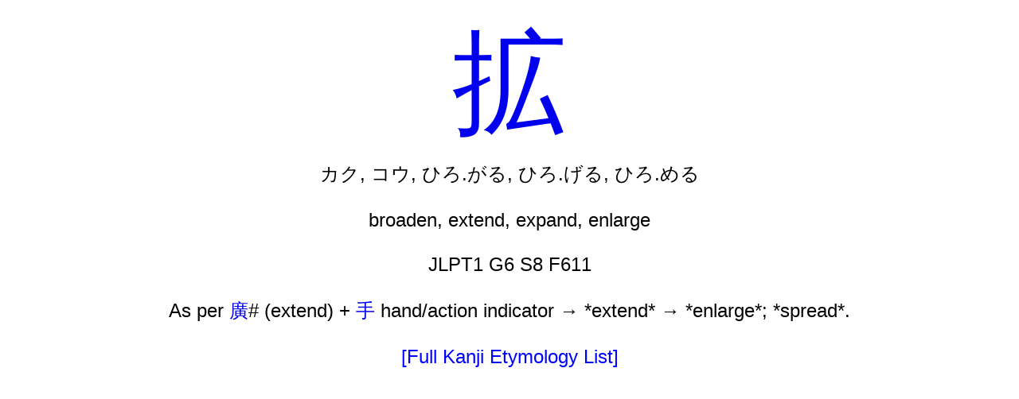

--- FILE ---
content_type: text/html; charset=UTF-8
request_url: https://bradwarden.com/kanji/etymology/?%E6%8B%A1
body_size: 599
content:
<html><head><title>拡 Kanji Etymology 日本語の漢字語源・由来 - Brad Warden</title><meta http-equiv='Content-Type' content='text/html; charset=utf-8' /><meta name='viewport' content='width=480' /><style>BODY, TABLE, FORM, INPUT, TD { font-family: verdana, helvetica, sans-serif, 'MS PGothic'; font-size: 24px;}A:link { COLOR: none; text-decoration: none; }A:visited { COLOR: none; text-decoration: none; }A:active { COLOR: none; }A:hover { COLOR: none; }.n50 { color: red; }.n40 { color: darkorange; }.n30 { color: green; }.n20 { color: blue; }.n10 { color: black; }.n00 { color: black; }.n51 { color: rgb(255, 230, 230); }.n41 { color: rgb(255, 230, 204); }.n31 { color: rgb(210, 255, 220); }.n21 { color: rgb(230, 230, 255); }.n11 { color: rgb(220, 220, 220); }.n01 { color: rgb(220, 220, 220); }}</style></head><body><center><a href=http://jisho.org/search/拡%20%23kanji style='font-size:144px;'>拡</a><br>カク, コウ, ひろ.がる, ひろ.げる, ひろ.める<br><br>broaden, extend, expand, enlarge<br><br>JLPT1 G6 S8 F611<br><br>As per <a href=?廣>廣</a># (extend) + <a href=?手>手</a> hand/action indicator → *extend* → *enlarge*; *spread*.<br><br><a href=. style='color: blue;'>[Full Kanji Etymology List]</a></center></body></html>